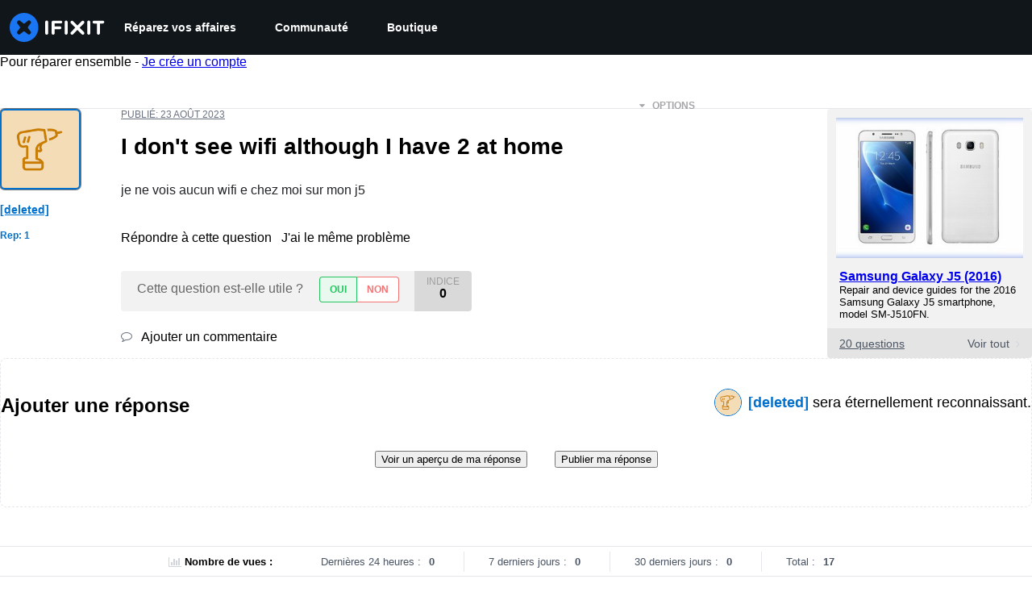

--- FILE ---
content_type: application/javascript
request_url: https://assets.cdn.ifixit.com/Assets/scripts/runtime.js.50da4a8203ac6e68b5da.js
body_size: 2849
content:
try{let e="undefined"!=typeof window?window:"undefined"!=typeof global?global:"undefined"!=typeof globalThis?globalThis:"undefined"!=typeof self?self:{},t=(new e.Error).stack;t&&(e._sentryDebugIds=e._sentryDebugIds||{},e._sentryDebugIds[t]="8c6f8511-7c68-463d-a683-46b109594080",e._sentryDebugIdIdentifier="sentry-dbid-8c6f8511-7c68-463d-a683-46b109594080")}catch(e){}{let e="undefined"!=typeof window?window:"undefined"!=typeof global?global:"undefined"!=typeof globalThis?globalThis:"undefined"!=typeof self?self:{};e._sentryModuleMetadata=e._sentryModuleMetadata||{},e._sentryModuleMetadata[(new e.Error).stack]=Object.assign({},e._sentryModuleMetadata[(new e.Error).stack],{"_sentryBundlerPluginAppKey:ifixitFirstParty":!0})}("undefined"!=typeof window?window:"undefined"!=typeof global?global:"undefined"!=typeof globalThis?globalThis:"undefined"!=typeof self?self:{}).SENTRY_RELEASE={id:"453e856eb1dd43c3cdd057ec830a40ed27f9b907"},function(){"use strict";var e,t,n,r,f,d={},a={};function o(e){var t=a[e];if(void 0!==t)return t.exports;var n=a[e]={id:e,loaded:!1,exports:{}};return d[e].call(n.exports,n,n.exports,o),n.loaded=!0,n.exports}o.m=d,o.amdO={},e=[],o.O=function(t,n,r,f){if(!n){var d=1/0;for(u=0;u<e.length;u++){n=e[u][0],r=e[u][1],f=e[u][2];for(var a=!0,c=0;c<n.length;c++)(!1&f||d>=f)&&Object.keys(o.O).every((function(e){return o.O[e](n[c])}))?n.splice(c--,1):(a=!1,f<d&&(d=f));if(a){e.splice(u--,1);var i=r();void 0!==i&&(t=i)}}return t}f=f||0;for(var u=e.length;u>0&&e[u-1][2]>f;u--)e[u]=e[u-1];e[u]=[n,r,f]},o.F={},o.E=function(e){Object.keys(o.F).map((function(t){o.F[t](e)}))},o.n=function(e){var t=e&&e.__esModule?function(){return e.default}:function(){return e};return o.d(t,{a:t}),t},n=Object.getPrototypeOf?function(e){return Object.getPrototypeOf(e)}:function(e){return e.__proto__},o.t=function(e,r){if(1&r&&(e=this(e)),8&r)return e;if("object"==typeof e&&e){if(4&r&&e.__esModule)return e;if(16&r&&"function"==typeof e.then)return e}var f=Object.create(null);o.r(f);var d={};t=t||[null,n({}),n([]),n(n)];for(var a=2&r&&e;"object"==typeof a&&!~t.indexOf(a);a=n(a))Object.getOwnPropertyNames(a).forEach((function(t){d[t]=function(){return e[t]}}));return d.default=function(){return e},o.d(f,d),f},o.d=function(e,t){for(var n in t)o.o(t,n)&&!o.o(e,n)&&Object.defineProperty(e,n,{enumerable:!0,get:t[n]})},o.f={},o.e=function(e){return Promise.all(Object.keys(o.f).reduce((function(t,n){return o.f[n](e,t),t}),[]))},o.u=function(e){return e+"."+{43:"33b498a62b0f317c8160",215:"ab9604062556e634430e",319:"37da2751600fec63e368",619:"b841feb08eb87bf145b2",1468:"c7bec3c949e93444eb2d",1769:"199f6338014f21599f5a",1839:"5a030af5a5285dc9a723",2141:"f865cf13fbd93decc64a",2490:"884fbde0e123cc4c1b73",2677:"f4431b06b5fe0fdd01e3",3118:"c53f5a4c89e8b3c5623a",3273:"db524e15df509f1ca595",3776:"c4cff7fb07eeb6d55264",3993:"83af70d623c58dbc6679",4275:"8d3fe4f3dd5ebfd20bf9",4323:"a41789576e3a17ac6a96",4612:"f64828f61131899ee765",4686:"4480eb6777b1fb61925d",5019:"9cdcdb42f1c289e34d14",5036:"4a8d290bdcb6b067ee6e",5055:"377f656f7d38e0ace533",5435:"89b2e91370079968095c",5543:"015c44a084351c994ebb",5592:"9d4f4a494332e83cf8df",5733:"777dde97812263c8b711",5793:"e41434f150678a634816",5803:"439d536e05cdefb36473",5960:"ac95b6825969dea4c880",6201:"d3bd3d290e2ddb8a0b24",6242:"2cbe90a6e4b60b3aab01",6332:"f74a3a7ee840e6ae11d4",6600:"35dc14587d255db8935b",7287:"fd7d61e132848b18b1ba",7319:"c9169e41cbc5e38b9683",7339:"bd295c786b4d81be680c",7571:"c87c93418c6fad3dbb04",7832:"ff21972578613a042c21",8044:"f9218b697934a14b618e",8558:"3779159779ee8c8739f2",8668:"e0f33db1f77fe88d4049",8892:"bb24e1500c7bdf8cecd3",9134:"968695eb05751a9bc1a6",9265:"ffa659433b0700fed290",9442:"ef8ca30b65d321b7c1b8",9690:"7044c3183209fee45010",9826:"e3027f70833b684161c8",9978:"48cba5a000dcc4333d4d"}[e]+".js"},o.g=function(){if("object"==typeof globalThis)return globalThis;try{return this||new Function("return this")()}catch(e){if("object"==typeof window)return window}}(),o.o=function(e,t){return Object.prototype.hasOwnProperty.call(e,t)},r={},f="carpenter-frontend:",o.l=function(e,t,n,d){if(r[e])r[e].push(t);else{var a,c;if(void 0!==n)for(var i=document.getElementsByTagName("script"),u=0;u<i.length;u++){var b=i[u];if(b.getAttribute("src")==e||b.getAttribute("data-webpack")==f+n){a=b;break}}a||(c=!0,(a=document.createElement("script")).charset="utf-8",a.timeout=120,o.nc&&a.setAttribute("nonce",o.nc),a.setAttribute("data-webpack",f+n),a.src=e),r[e]=[t];var l=function(t,n){a.onerror=a.onload=null,clearTimeout(s);var f=r[e];if(delete r[e],a.parentNode&&a.parentNode.removeChild(a),f&&f.forEach((function(e){return e(n)})),t)return t(n)},s=setTimeout(l.bind(null,void 0,{type:"timeout",target:a}),12e4);a.onerror=l.bind(null,a.onerror),a.onload=l.bind(null,a.onload),c&&document.head.appendChild(a)}},o.r=function(e){"undefined"!=typeof Symbol&&Symbol.toStringTag&&Object.defineProperty(e,Symbol.toStringTag,{value:"Module"}),Object.defineProperty(e,"__esModule",{value:!0})},o.nmd=function(e){return e.paths=[],e.children||(e.children=[]),e},o.p="https://assets.cdn.ifixit.com/Assets/scripts/",function(){o.b=document.baseURI||self.location.href;var e={7772:0};o.f.j=function(t,n){var r=o.o(e,t)?e[t]:void 0;if(0!==r)if(r)n.push(r[2]);else if(7772!=t){var f=new Promise((function(n,f){r=e[t]=[n,f]}));n.push(r[2]=f);var d=o.p+o.u(t),a=new Error;o.l(d,(function(n){if(o.o(e,t)&&(0!==(r=e[t])&&(e[t]=void 0),r)){var f=n&&("load"===n.type?"missing":n.type),d=n&&n.target&&n.target.src;a.message="Loading chunk "+t+" failed.\n("+f+": "+d+")",a.name="ChunkLoadError",a.type=f,a.request=d,r[1](a)}}),"chunk-"+t,t)}else e[t]=0},o.F.j=function(t){if((!o.o(e,t)||void 0===e[t])&&7772!=t){e[t]=null;var n=document.createElement("link");o.nc&&n.setAttribute("nonce",o.nc),n.rel="prefetch",n.as="script",n.href=o.p+o.u(t),document.head.appendChild(n)}},o.O.j=function(t){return 0===e[t]};var t=function(t,n){var r,f,d=n[0],a=n[1],c=n[2],i=0;if(d.some((function(t){return 0!==e[t]}))){for(r in a)o.o(a,r)&&(o.m[r]=a[r]);if(c)var u=c(o)}for(t&&t(n);i<d.length;i++)f=d[i],o.o(e,f)&&e[f]&&e[f][0](),e[f]=0;return o.O(u)},n=self.webpackChunkcarpenter_frontend=self.webpackChunkcarpenter_frontend||[];n.forEach(t.bind(null,0)),n.push=t.bind(null,n.push.bind(n))}(),o.nc=void 0}();
//# sourceMappingURL=runtime.js.50da4a8203ac6e68b5da.js.map

--- FILE ---
content_type: text/json
request_url: https://conf.config-security.com/model
body_size: 304
content:
{"title":"recommendation AI model (keras)","structure":"release_id=0x7c:39:7d:53:40:62:6b:24:5e:27:6f:69:46:7a:4e:2f:61:74:2c:49:7b:29:5a:2e:29:44:38:23:76;keras;fd5a4qf2cogou68yl3qwe0rnvm31e7v4m3qw1j4jkkppafkj1khrhridnq0f0kjsjnae93on","weights":"../weights/7c397d53.h5","biases":"../biases/7c397d53.h5"}